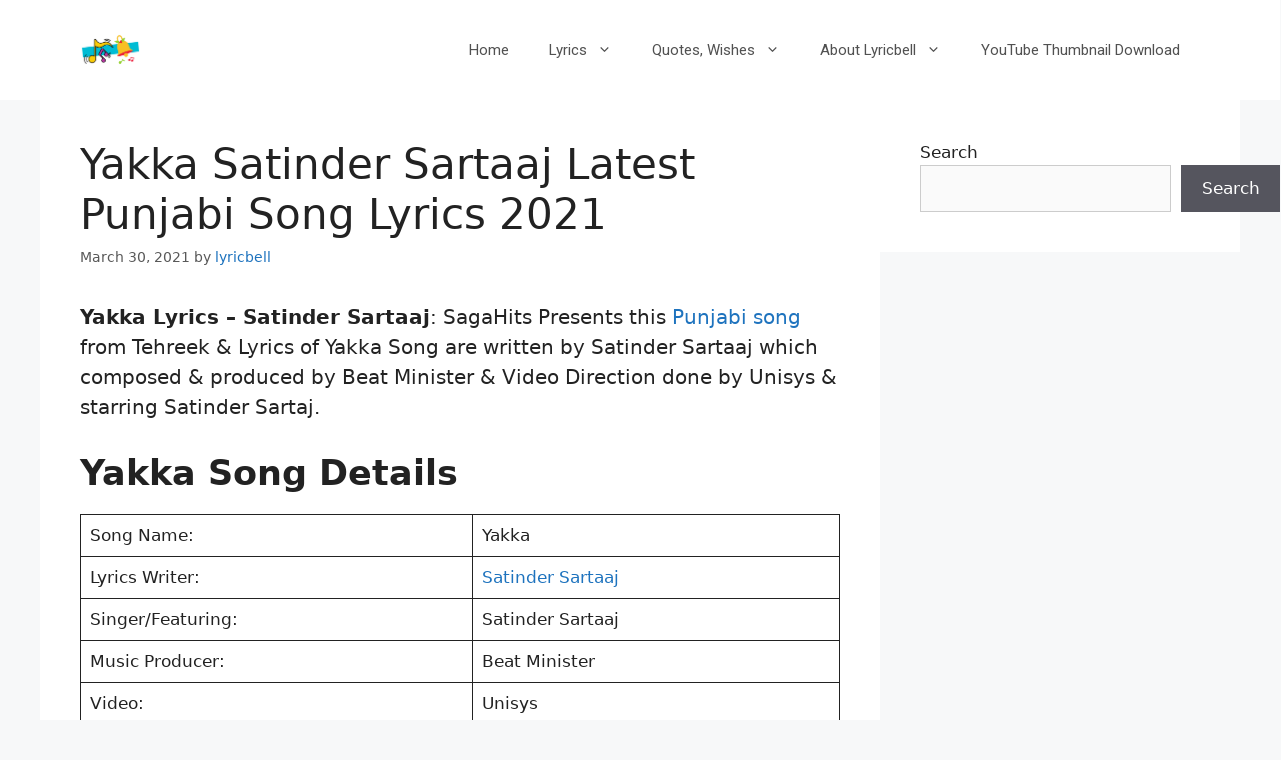

--- FILE ---
content_type: text/css
request_url: https://lyricbell.com/wp-content/plugins/youtube-thumbnail-downloader/css/style.css?ver=6.9
body_size: 201
content:
.thumbnail-downloader-container {
    max-width: 800px;
    margin: 20px auto;
    padding: 20px;
    background: #f5f5f5;
    border-radius: 10px;
    box-shadow: 0 2px 10px rgba(0,0,0,0.1);
}

.input-group {
    display: flex;
    gap: 10px;
    margin-bottom: 20px;
}

#yt-url {
    flex: 1;
    padding: 12px;
    border: 2px solid #ddd;
    border-radius: 5px;
    font-size: 16px;
}

#get-thumbnails {
    padding: 12px 25px;
    background: #139e33;
    color: white;
    border: none;
    border-radius: 5px;
    cursor: pointer;
    transition: background 0.3s;
}

#get-thumbnails:hover {
    background: #3f9653;
}

.thumbnails-grid {
    display: grid;
    grid-template-columns: repeat(auto-fit, minmax(200px, 1fr));
    gap: 20px;
}

.thumbnail-item {
    background: white;
    padding: 15px;
    border-radius: 8px;
    text-align: center;
    box-shadow: 0 2px 5px rgba(0,0,0,0.1);
}

.thumbnail-item img {
    width: 100%;
    height: auto;
    border-radius: 5px;
    margin: 10px 0;
}

.download-btn {
    display: inline-block;
    padding: 8px 15px;
    background: #28a745;
    color: white;
    text-decoration: none;
    border-radius: 5px;
    transition: background 0.3s;
}

.download-btn:hover {
    background: #218838;
}

.size-label {
    display: block;
    font-weight: bold;
    margin-bottom: 5px;
    color: #333;
}

#thumbnail-results .error {
    color: #dc3545;
    text-align: center;
    padding: 15px;
}

@media (max-width: 600px) {
    .input-group {
        flex-direction: column;
    }
    
    #get-thumbnails {
        width: 100%;
    }
}